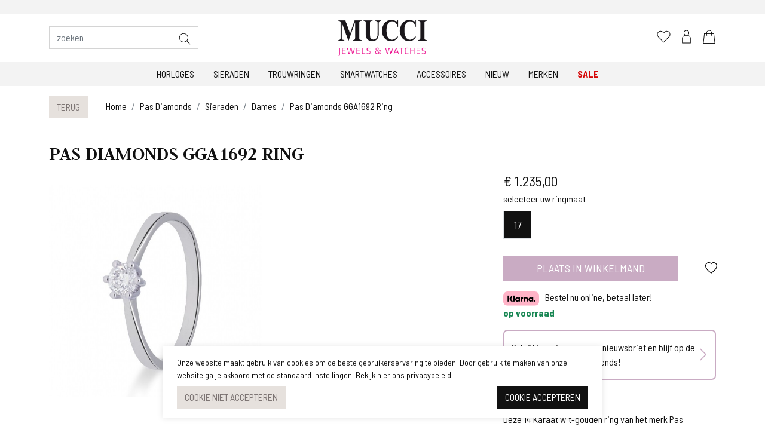

--- FILE ---
content_type: text/html; charset=utf-8
request_url: https://mucci.nl/pas-diamonds-1x0-26crt-h-si-14krt-gga1692
body_size: 9406
content:
<!DOCTYPE html><html dir="ltr" lang="nl"><head><meta charset="utf-8" /><meta http-equiv="x-ua-compatible" content="ie=edge"><meta name="viewport" content="width=device-width, initial-scale=1, shrink-to-fit=no"><!-- Google Tag Manager --><script>(function(w,d,s,l,i){w[l]=w[l]||[];w[l].push({'gtm.start':
 new Date().getTime(),event:'gtm.js'});var f=d.getElementsByTagName(s)[0],
 j=d.createElement(s),dl=l!='dataLayer'?'&l='+l:'';j.async=true;j.src=
 'https://www.googletagmanager.com/gtm.js?id='+i+dl;f.parentNode.insertBefore(j,f);
 })(window,document,'script','dataLayer','GTM-TJFF245');</script><!-- End Google Tag Manager --><title>Pas Diamonds GGA1692 Ring | Mucci.nl</title><meta name="description" content="Pas Diamonds GGA1692 Ring ✓ Niet goed, geld terug ✓ Uit voorraad leverbaar ✓ Scherp geprijsd. Bekijk ons aanbod." /><meta property="og:locale" content="nl_NL" /><meta property="og:title" content="Pas Diamonds GGA1692 Ring | Mucci.nl" /><meta property="og:description" content="Pas Diamonds GGA1692 Ring ✓ Niet goed, geld terug ✓ Uit voorraad leverbaar ✓ Scherp geprijsd. Bekijk ons aanbod." /><meta property="og:type" content="article" /><meta property="og:url" content="https://mucci.nl/pas-diamonds-1x0-26crt-h-si-14krt-gga1692" /><meta property="og:image" content="https://mucci.nl/pimages/GGA1692.jpg" /><meta name="apple-mobile-web-app-capable" content="yes" /><meta name="apple-mobile-web-app-status-bar-style" content="black" /><meta name="apple-mobile-web-app-title" content="Pas Diamonds GGA1692 Ring | Mucci.nl" /><meta name="google-site-verification" content="tJs8w2LTUOBEsfqSL2ypz6Cyek6K2IsQhRqMtBTZ_6U" /><link rel="canonical" href="https://mucci.nl/pas-diamonds-1x0-26crt-h-si-14krt-gga1692" /><link rel="apple-touch-icon" sizes="180x180" href="//mucci.nl/webshop/html/mucci/apple-touch-icon.png"><link rel="icon" type="image/png" sizes="32x32" href="//mucci.nl/webshop/html/mucci/favicon-32x32.png"><link rel="icon" type="image/png" sizes="16x16" href="//mucci.nl/webshop/html/mucci/favicon-16x16.png"><link rel="manifest" href="//mucci.nl/webshop/html/mucci/site.webmanifest"><link rel="mask-icon" href="//mucci.nl/webshop/html/mucci/safari-pinned-tab.svg" color="#111111"><meta name="msapplication-TileColor" content="#b91d47"><meta name="theme-color" content="#ffffff"><meta name="facebook-domain-verification" content="yhiququvibria5mlom0tkda8sfcgqx" /><link rel="dns-prefetch" href="https://www.webwinkelkeur.nl/"><link rel="dns-prefetch" href="https://dashboard.webwinkelkeur.nl/"><link rel="preconnect" href="https://fonts.googleapis.com"><link rel="preconnect" href="https://fonts.gstatic.com"><link href="https://fonts.googleapis.com/css2?family=Barlow+Semi+Condensed:wght@400;700&family=Judson:wght@700&display=swap" rel="stylesheet"><!-- STYLESHEETS worden ingeladen via minifyer groupConfig --><link media="screen" type="text/css" rel="stylesheet" href="/css/g/site.css?v=1.1.2" /><style>.async-hide { opacity: 0 !important}
 .horloges #maatid{
 display:none;
 }
 </style><!-- Meta Pixel Code --><script>
 !function(f,b,e,v,n,t,s)
 {if(f.fbq)return;n=f.fbq=function(){n.callMethod?
 n.callMethod.apply(n,arguments):n.queue.push(arguments)};
 if(!f._fbq)f._fbq=n;n.push=n;n.loaded=!0;n.version='2.0';
 n.queue=[];t=b.createElement(e);t.async=!0;
 t.src=v;s=b.getElementsByTagName(e)[0];
 s.parentNode.insertBefore(t,s)}(window, document,'script',
 'https://connect.facebook.net/en_US/fbevents.js');
 fbq('init', '1201698453982213');
 fbq('track', 'PageView');
 </script><!-- End Meta Pixel Code --><!-- Google tag (gtag.js) --><script async src="https://www.googletagmanager.com/gtag/js?id=G-XMVKGJDCP8"></script><script>
 window.dataLayer = window.dataLayer || [];
 function gtag(){dataLayer.push(arguments);}
 gtag('js', new Date());
 gtag('config', 'G-XMVKGJDCP8');
 </script></head><body class="productpagina pas diamonds gga1692 ring"><noscript><img height="1" width="1" style="display:none"
src=https://www.facebook.com/tr?id=1201698453982213&ev=PageView&noscript=1
/></noscript><!-- Google Tag Manager (noscript) --><noscript><iframe src="https://www.googletagmanager.com/ns.html?id=GTM-TJFF245"
height="0" width="0" style="display:none;visibility:hidden"></iframe></noscript><!-- End Google Tag Manager (noscript) --><nav id="mobileMenu" class="navmenu navmenu-default navmenu-fixed-left offcanvas"><div class="header"><div class="row"><div class="col-10 head"><a href="/"><img src="/webshop/html/mucci/images/logo.png" width="445" height="181" alt=""></a></div><div class="col-2 text-end"><button type="button" class="btn-close" aria-label="Close" data-toggle="offcanvas" data-target="#mobileMenu"></button></div></div></div><div class="menu-wrapper"><div class="drilldown"><div class="drilldown-container"><ul class="drilldown-root"><li class=""><a href="/horloges" class=" " title="Horloges"><span> Horloges</span></a></li><li class=""><a href="/sieraden" class=" " title="Sieraden"><span> Sieraden</span></a></li><li class=""><a href="/trouwringen" class=" " title="Trouwringen"><span> Trouwringen</span></a></li><li class=""><a href="/smartwatches" class=" " title="Smartwatches"><span> Smartwatches</span></a></li><li class=""><a href="/accessoires" class=" " title="Accessoires"><span> Accessoires</span></a></li><li class="" ><a href="/nieuw/" class="link "><span>Nieuw</span></a></li><li class="" ><a href="/merken/" class="link "><span>Merken</span></a></li><li class="sale-item" ><a href="/sale/" class="link"><span>Sale</span></a></li></ul></div></div></div></nav><nav id="shoppingCartSmall" class="navmenu navmenu-default navmenu-fixed-right offcanvas"><div class="header"><div class="row"><div class="col-10 head">
 Winkelmand
 </div><div class="col-2 text-end"><button type="button" class="btn-close" aria-label="Close" data-toggle="offcanvas" data-target="#shoppingCartSmall"></button></div></div></div><!-- REPLACEBEGIN winkelmandjeoffcanvas --><replace-tag name="winkelmandjeoffcanvas"><ul class="list-group list-group-flush" id="products-bag"><li class="no-products list-group-item">
 Geen producten in de winkelwagen
 <br><br><a class="to-checkout btn btn-secondary expanded" href="/winkelmandje.html">Naar winkelmand</a></li></ul><!-- REPLACEEINDE winkelmandjeoffcanvas --></replace-tag></nav><div id="topbanner" class="container-fluid"></div><header id="header"><div class="container"><div class="row"><div class="col-2 d-flex d-lg-none"><button class="hamburger btn" type="button" id="toggleMobile" data-toggle="offcanvas" data-target="#mobileMenu"><div class="hamburger-box"></div></button></div><div class="col-5 d-none d-lg-block"><form id="jq-search" class="" method="GET" action="/zoek/">
                                    <div id="CSRFGuard_1576283280" class="CSRF">
<input type="hidden" name="CSRFName" value="CSRFGuard_1576283280" />
<input type="hidden" name="CSRFToken" value="84f93b2b84d44715489d7059739d3c284d228cc22b45f85c6baa5ade4d1dc80e43915bd6ba811a3c0414668a9ceb55323bf9d4894c1dde3a87fcd278bb1c4c6a" /></div><div class="input-group"><input class="form-control" id="search" name="search" type="text" placeholder="zoeken" value="" autocomplete="off"><input type="hidden" id="jq-previous-search" value="" ><button name="submit" class="btn btn-primary" value="" type="submit"><img src="/webshop/html/mucci/images/search.svg" width="20" alt=""></button></div></form></div><div class="col-5 col-lg-2 text-end text-lg-center"><a id="logo" title="Horloges en Sieraden | Online en in de winkel | mucci.nl" href="/" class="columns"><img src="/webshop/html/mucci/images/logo.png" width="445" height="181" alt=""></a></div><div class="col-5 col-lg-5 top-icons text-end"><a href="#" class="link d-inline-block d-lg-none" onclick="Header.toggleSearchWrapper(event);"><img src="/webshop/html/mucci/images/search.svg" alt=""></a><!-- REPLACEBEGIN verlanglijstjelink --><replace-tag name="verlanglijstjelink"><a href="/mijn-account/mijn-verlanglijstje" title="Mijn Verlanglijstje" id="fav" class="link "><img src="/webshop/html/mucci/images/heart.svg" alt=""><span class="count"></span></a><!-- REPLACEEINDE verlanglijstjelink --></replace-tag><!-- REPLACEBEGIN headermijnaccount --><replace-tag name="headermijnaccount"><a class="myaccount link" href="/inloggen" title="Inloggen"><img src="/webshop/html/mucci/images/account.svg" alt=""></a><!-- REPLACEEINDE headermijnaccount --></replace-tag><span id="jq-shoppingbag"><!-- REPLACEBEGIN winkelmandjeklein --><replace-tag name="winkelmandjeklein"><a href="javascript:void(0);" title="0 producten voor &euro; 0,00 euro" class="link" data-toggle="offcanvas" data-target="#shoppingCartSmall"><img src="/webshop/html/mucci/images/shoppingbag.svg" alt=""></a><!-- REPLACEEINDE winkelmandjeklein --></replace-tag></span></div></div></div><div class="main-menu"><div class="container"><div class="row"><div class="col-12 d-none d-lg-block text-center"><nav class="nav" id="main_menu"><a href="/horloges" class=" nav-link" title="Horloges">
 Horloges
 </a><a href="/sieraden" class=" nav-link" title="Sieraden">
 Sieraden
 </a><a href="/trouwringen" class=" nav-link" title="Trouwringen">
 Trouwringen
 </a><a href="/smartwatches" class=" nav-link" title="Smartwatches">
 Smartwatches
 </a><a href="/accessoires" class=" nav-link" title="Accessoires">
 Accessoires
 </a><a href="/nieuw" class="link  nav-link">Nieuw</a><a href="/merken" class="link  nav-link">Merken</a><a href="/sale" class="link nav-link sale">Sale</a></nav></div></div></div></div><div id="mobile_search"><div class="container"><div class="row"><div class="col-12"><form id="mobile_search_form" onsubmit="Header.submitSearchForm(event);">
                                    <div id="CSRFGuard_1919080620" class="CSRF">
<input type="hidden" name="CSRFName" value="CSRFGuard_1919080620" />
<input type="hidden" name="CSRFToken" value="a12f8f18974c3e9f5e5045fab9806e331c1e4f0132a22deaaac8aaff2740f729adcf7971d2d3f4f70b467627f7c7371a87e62c9460da87b758cb55b50e5e183b" /></div><div class="input-group mb-2"><input type="search" id="mobile_search_input" class="form-control" placeholder="zoeken" aria-label="zoeken"
 aria-describedby="zoeken_addon"><button class="btn btn-primary" type="submit" id="zoeken_addon"><img src="/webshop/html/mucci/images/search.svg" width="20" alt=""></button></div></form></div></div></div></div></header><div id="main-content"><div class="container" id="product-detail"><div class="row"><div class="col-lg-1 col-md-2"><a class="back-to-overview hollow small btn btn-secondary mb-3" href="javascript:history.back()"><i class="fa fa-angle-left"></i> Terug</a></div><div class="col-10 d-none d-md-block"><nav aria-label="Je bent hier:" role="navigation" class="d-none d-sm-block"><ol class="breadcrumb" itemscope itemtype="http://schema.org/BreadcrumbList"><li class="breadcrumb-item" itemprop="itemListElement" itemscope itemtype="http://schema.org/ListItem"><a href="/" title="Terug naar de homepage" itemprop="item">
 Home
 <meta itemprop="name" content="Home" /><meta itemprop="position" content="1" /></a></li><li class="breadcrumb-item" itemprop="itemListElement" itemscope itemtype="http://schema.org/ListItem"><a title="Pas Diamonds" itemprop="item" href="/pas-diamonds">
 Pas Diamonds
 <meta itemprop="name" content="Pas Diamonds" /><meta itemprop="position" content="2" /></a></li><li class="breadcrumb-item" itemprop="itemListElement" itemscope itemtype="http://schema.org/ListItem"><a title="Sieraden" itemprop="item" href="/pas-diamonds/sieraden">
 Sieraden
 <meta itemprop="name" content="Sieraden" /><meta itemprop="position" content="3" /></a></li><li class="breadcrumb-item" itemprop="itemListElement" itemscope itemtype="http://schema.org/ListItem"><a title="Dames" itemprop="item" href="/pas-diamonds/sieraden/dames">
 Dames
 <meta itemprop="name" content="Dames" /><meta itemprop="position" content="4" /></a></li><li class="breadcrumb-item" itemprop="itemListElement" itemscope itemtype="http://schema.org/ListItem"><a title="Pas Diamonds GGA1692 Ring" itemprop="item" href="https://mucci.nl/pas-diamonds-1x0-26crt-h-si-14krt-gga1692">
 Pas Diamonds GGA1692 Ring
 <meta itemprop="name" content="Pas Diamonds GGA1692 Ring" /><meta itemprop="position" content="5" /></a></li></ol></nav></div></div><div class="row"><div class="col-12 order-1 order-lg-0"><div class="product-labels"><span class="nieuw badge badge-primary">NIEUW</span></div><h1 id="jq-product-title">Pas Diamonds GGA1692 Ring</h1></div><div class="col-12 d-block order-0 d-lg-none"><div class="product-slider-cls-wrapper"><div class="splide" id="slider"><div class="splide__track"><ul class="splide__list"><li class="splide__slide"><a href="pimages/GGA1692.jpg" class="popup-zoom" data-lightbox="product" data-ean="GGA1692"><div class="zoom-container"></div><div class="img lazyload" data-bg="/pimages/GGA1692-663-750-scaled.jpg"></div></a></li></ul></div></div></div></div><div class="col-8 d-none order-1 d-lg-block" id="desktopImages"><div class="row"><div class="col-6"><a href="/pimages/GGA1692-663-750-scaled.jpg" class="popup-zoom" data-lightbox="product" data-ean="GGA1692"><div class="img lazyload" data-bg="/pimages/GGA1692-663-750-scaled.jpg"></div></a></div></div></div><div class="col-md-4 order-2" id="product-specs"><div class="row"><div class="col-lg-12 info-col"><!-- REPLACEBEGIN productpaginaprijs --><replace-tag name="productpaginaprijs"><span><span id="jq-product-price" class=""><span class="default"><span class="amount">&euro; 1.235,00</span></span></span></span><!-- REPLACEEINDE productpaginaprijs --></replace-tag><div id="jq-sizes-175627307 CAT_611296" class="product-maten
  "><label>
  selecteer uw ringmaat
   </label><div id="product-detail-size" class="mb-3 "><span class=" size-container"><!-- REPLACEBEGIN beschikbarematen --><replace-tag name="beschikbarematen"><a onclick="ProductPagina.setProductSelected('136', '175627307_maat', '175627307_maat_17', '17', 'GGA1692', 'GGA1692', '1')" data-stock="1" class="border me-1 size 175627307_maat 175627307_maat_17 selected" href="javascript:void(0);" title="17">17</a><script type="text/javascript">
 window.addEventListener('load', function(){
 ProductPagina.maatPreSelect = true;
 ProductPagina.setProductSelected('136', '175627307_maat', '175627307_maat_17', '17', 'GGA1692', 'GGA1692', '1')
 });
 </script><!-- REPLACEEINDE beschikbarematen --></replace-tag></span></div></div><!-- REPLACEBEGIN winkelmandjeform --><replace-tag name="winkelmandjeform"><form id="jq-add-to-cart" class="mb-3">
                                    <div id="CSRFGuard_1256883050" class="CSRF">
<input type="hidden" name="CSRFName" value="CSRFGuard_1256883050" />
<input type="hidden" name="CSRFToken" value="de851f818bdd8f745891160cc9ee2d809a2160dde619c15299d3124757a9aef79979947c1f349203df168636cc0a724ac44a1dccf03860e109a5011cdf80ff8b" /></div><div class="row add-product"><div class="col-10 d-grid"><button id="to-shoppingbag" class="btn btn-primary" type="submit" disabled="disabled">
 Plaats in winkelmand
 <span class="select-size">Selecteer eerst een maat</span></button><!-- <div id="jq-reserveerBlok" style="display: none;"><button id="jq-reserveren" class="showShoppingbag button primary expanded" title="Houd me op de hoogte!">
 Houd me op de hoogte! <i class="fa fa-envelope"></i></button></div>--></div><div class="col-2 position-relative"><div class="to-wishlist button" data-ean="GGA1692"></div></div></div><input type="hidden" value="1" id="quantity" name="quantity" /><input type="hidden" name="actie" value="product" /><input type="hidden" name="175627307_kleur" value="1" /><input type="hidden" name="175627307_maat" value="17" /><input type="hidden" name="175627307_ean" value="GGA1692" /><input type="hidden" name="175627307_reserveren" value="0" /><input id="175627307_bestel" style="display:none;" class="175627307_bestel" type="checkbox" name="productid[]" value="175627307" /></form><!-- REPLACEEINDE winkelmandjeform --></replace-tag><div class="klarna"><img src="/webshop/html/mucci/images/payment/klarna.svg" style = "width:60px; margin-right:10px">Bestel nu online, betaal later!</div><p id="not-availible" style="display: none;">
 [VOORRAADNIETBESCHIKBAAR]
 </p><div class="delevery-usp text-success fw-bold ">
 op voorraad
 </div><div class="newsletter-product-btn mt-3 mb-3" onclick="NieuwsBrief.dialog()">
 Schrijf je nu in voor onze nieuwsbrief en blijf op de hoogte van de laatste trends!
 </div><h3 class="additionaltitle">Omschrijving</h3><div class="additionalinfo"><p>Deze 14 Karaat wit-gouden ring van het merk <a href="../pas-diamonds">Pas Diamonds</a>, is door zijn stijlvolle design en prachtige diamant een zeer chique exemplaar die zeker het overwegen waard is. </p></div><div id="uspbar"><div class="container"><div class="row"><div class="col-md-12 col-lg-12 pb-1 px-0 py-1"><div class="label"><img class="lazyload" data-src="/webshop/html/mucci/images/clock.svg" alt="" style="width:20px; margin-right:5px; margin-bottom: 3px;" >
 Levertijd 1-2 werkdagen
 </div></div><div class="col-md-12 col-lg-12 pb-1 px-0 py-1"><div class="label"><img class="lazyload mr-1" data-src="/webshop/html/mucci/images/refresh.svg" alt="" style="width:20px; margin-right:5px; margin-bottom: 3px;">
 Niet goed, geld terug
 </div></div><div class="col-md-12 col-lg-12 px-0 py-1"><div class="label"><img class="lazyload mr-1" data-src="/webshop/html/mucci/images/store.svg" alt="" style="width:20px; margin-right:5px; margin-bottom: 3px;">
 4 fysieke winkels
 </div></div><div class="col-md-12 col-lg-12 px-0"><div class="label"><img class="lazyload mr-1" data-src="/webshop/html/mucci/images/repair.svg" alt="" style="width:20px; margin-right:5px; margin-bottom: 3px;">
 IN-HUIS REPARATIES
 </div></div><div class="col-md-12 col-lg-12 px-0"><div class="label"><img class="lazyload mr-1" data-src="/webshop/html/mucci/images/truck-thin.svg" alt="" style="width:20px; margin-right:5px; margin-bottom: 3px;">
 Gratis verzending bij bestellingen boven de € 50,-
 </div></div></div></div></div><div class="accordion accordion-flush mt-3" id="product_info"><div class="accordion-item"><h2 class="accordion-header" id="specs_heading"><button class="accordion-button px-0" type="button" data-bs-toggle="collapse" data-bs-target="#specs_collapse" aria-expanded="true" aria-controls="specs_collapse">
 Specificaties
 </button></h2><div id="specs_collapse" class="accordion-collapse collapse show " aria-labelledby="specs_heading" data-bs-parent="#product_info"><div class="accordion-body px-0"><dl class="row"><div class="col-5 lbl">Merk</div><div class="col-7 name"><a href="/pas-diamonds"title="Pas Diamonds schoenen online shoppen bij Mucci">Pas Diamonds</a></div><div class="col-5 lbl">Categorie</div><div class="col-7 name">Sieraden</div><div class="col-5 lbl">Bestelcode</div><div class="col-7" content="ean:gga1692">gga1692</div><div class="col-5 lbl">Materiaal</div><div class="col-7">14 karaat</div><div class="col-5 lbl">Steensoort</div><div class="col-7">Diamant</div><div class="col-5 lbl">Kleur van de steen</div><div class="col-7">Transparant</div><div class="col-5 lbl">Materiaal</div><div class="col-7">Goud (witgoud)</div></dl></div></div></div><div class="accordion-item"><h2 class="accordion-header" id="info_heading"><button class="accordion-button collapsed px-0" type="button" data-bs-toggle="collapse" data-bs-target="#info_collapse" aria-expanded="false" aria-controls="info_collapse">
 Retourneren 
 </button></h2><div id="info_collapse" class="accordion-collapse collapse px-0" aria-labelledby="info_heading" data-bs-parent="#product_info"><div class="accordion-body px-0"><p>U heeft het recht uw bestelling tot 14 dagen na ontvangst zonder opgave van reden te annuleren. U heeft na annulering nogmaals 14 dagen om uw product retour te sturen. U krijgt dan het volledige orderbedrag inclusief verzendkosten gecrediteerd. Enkel de kosten voor retour van u huisadres naar de webwinkel zijn voor eigen rekening. Indien u gebruik maakt van uw herroepingsrecht, zal het product met alle geleverde toebehoren en - indien redelijkerwijze mogelijk - in de originele staat en verpakking aan de ondernemer geretourneerd worden. Om gebruik te maken van dit recht kunt u het onderstaand formulier invullen. Wij zullen vervolgens het verschuldigde orderbedrag binnen 14 dagen na aanmelding van uw retour terugstorten, mits het product reeds in goede orde retour ontvangen is.</p><h3>Uitzonderingen retourneren voor producten:</h3><ol style="list-style-type: lower-alpha;"><li>Bij verzegelde producten. Wanneer de verzegeling verbroken is bij deze producten is het niet retourneerbaar</li><li>Die door de ondernemer tot stand zijn gebracht overeenkomstig specificaties van de consument;</li><li>Die duidelijk persoonlijk van aard zijn;</li><li>Die door hun aard niet kunnen worden teruggezonden.</li></ol><p>&nbsp;</p><p>Download hier het online <a title="Retourformulier" href="../files/Retourformulie12.pdf">Retourformulier</a>. U kunt het retouradres dan zelf op het pakket vermelden.</p></div></div></div></div><div class="brand-img mt-3"><a href="/pas-diamonds"><img class="lazyload" data-src="/files/blauw%20logo%20%282%29.png" alt=""></a></div></div></div></div></div><div class="container"><div class="row"><div class="col-sm-12"><!-- REPLACEBEGIN laatstbekeken --><replace-tag name="laatstbekeken"><script type="text/javascript">
 window.LANG_LAATSTBEKEKENWISSEN = " De laatst bekeken artikelen zijn gewist.";
</script><!-- REPLACEEINDE laatstbekeken --></replace-tag></div></div></div><script type="application/ld+json">
{
 "@context": "http://schema.org",
 "@type": "Product",
 "description": "",
 "brand": "Pas Diamonds",
 "name": "Pas Diamonds 1x0,26crt h-si 14krt ",
 "offers": {
 "@type": "Offer",
 "availability": "http://schema.org/InStock",
 "price": "1235.00",
 "priceCurrency": "EUR"
 },
 "color": "",
 "image": "https://mucci.nl/pimages/GGA1692.jpg"
}
</script><script>
/**
 * Call this function when a user clicks on a product link. This function uses the event
 * callback datalayer variable to handle navigation after the ecommerce data has been sent
 * to Google Analytics.
 * @param {Object} productObj An object representing a product.
 */
 dataLayer = window.dataLayer || [];
 dataLayer.push({
 'event': 'productClick',
 'ecommerce': {
 'click': {
 'products': [{
 'name': 'Pas Diamonds GGA1692 Ring', // Name or ID is required.
 'id': 'gga1692',
 'price': '1235.00',
  'brand': 'Pas Diamonds',
   'category': 'Sieraden',
   }]
 }
 },
// 'eventCallback': function() {
// document.location = '/pas-diamonds-1x0-26crt-h-si-14krt-gga1692'
// }
 });
</script></div><footer id="footer"><div class="container"><div class="row"><div class="col-md-3 company-info"><h3 class="title">Rijssen</h3><ul class="nav flex-column"><li>
 Haarstraat 26
 </li><li>
 7462 AP Rijssen
 </li><li>
 Nederland
 </li><li>
 0548 - 541 927
 </li></ul></div><div class="col-md-3 footer-col"><h3 class="title">
 Klantenservice
 </h3><div class="mobile-collapse"><nav class="nav flex-column"><a class="nav-link ps-0" href="/klantenservice/klachten">Klachten</a><a class="nav-link ps-0" href="/klantenservice/verzend-informatie">Verzend informatie</a><a class="nav-link ps-0" href="/klantenservice/retourneren">Retourneren </a><a class="nav-link ps-0" href="/klantenservice/algemene-voorwaarden">Algemene Voorwaarden</a><a class="nav-link ps-0" href="/privacy-policy">Privacy </a><a class="nav-link ps-0" href="/klantenservice/contact">Contact</a></nav></div></div><div class="col-md-3 footer-col footer-col-end"><h3 class="title">
 Informatie
 </h3><div class="mobile-collapse"><nav class="nav flex-column"><a class="nav-link ps-0" href="/informatie/vacatures">Vacature's</a><a class="nav-link ps-0" href="/informatie/brochure">Brochure Collectie 2026</a><a class="nav-link ps-0" href="/winkels">Winkels</a></nav></div></div><div class="col-md-3"><h3 class="">
 Inschrijven nieuwsbrief
 </h3><form id="follow-us-foot" class="sendMailForm liquid" action="javascript:NieuwsBrief.dialog($('#follow-us-foot #email_footer').val());">
                                    <div id="CSRFGuard_152339029" class="CSRF">
<input type="hidden" name="CSRFName" value="CSRFGuard_152339029" />
<input type="hidden" name="CSRFToken" value="09e94866c57a216ba509ad3c02fc42aec152ba68201a7c04c2fa2a76ddea1188b956a109593d3f6407fbc1d5391b2da531dd2b81a2c8b4ceb80847dd94587603" /></div><div class="input-group mb-3"><input type="email" placeholder="E-mailadres" id="email_footer" required class="form-control"/><button type="submit" class="btn btn-primary">Aanmelden</button></div></form></div></div><div class="row"><div class="col-md-6"><ul class="socialbuttons"><li><a href="https://www.instagram.com/muccijewelswatches/" class="instagram lazyload" target="_blank"><img class="lazyload" data-src="/webshop/html/mucci/images/rounded_instagram.svg" alt=""></a></li><li><a href="https://nl-nl.facebook.com/MucciJewelsandWatches/" class="facebook lazyload" target="_blank"><img class="lazyload" data-src="/webshop/html/mucci/images/rounded_facebook.svg" alt=""></a></li></ul></div><div class="col-md-6 text-start text-md-end"><ul class="pay-icons"><li class="ideal"></li><li class="mastercard"></li><li class="visa"></li><li class="bancontact"></li></ul></div></div></div></footer><form id="ajax-formulier">
                                    <div id="CSRFGuard_1159304466" class="CSRF">
<input type="hidden" name="CSRFName" value="CSRFGuard_1159304466" />
<input type="hidden" name="CSRFToken" value="29bc9469e68ff6c83649c90c1083ed9e3f33a9cc7f7d5224c226969af8341d9325c505ea24988353054aa339d9612903b43e4682c26ba31557c985b96ba58532" /></div><!-- Leeg. Toch heel belangrijk voor security --></form><div id="copyright"><div class="container"><div class="row"><div class="col-12 p-0"><nav class="nav"><a class="nav-link" href="/">&copy; 2026 Mucci</a><a class="nav-link" href="/klantenservice/algemene-voorwaarden">Algemene Voorwaarden</a><a class="nav-link" href="/privacy-policy">Privacy </a><a class="nav-link" href="/cookiebeleid">Cookiebeleid</a></nav></div></div></div></div><button id="to-top" class="btn btn-primary pull-right"><svg xmlns="http://www.w3.org/2000/svg" width="20" height="20" fill="currentColor" class="bi bi-chevron-double-up"
 viewBox="0 0 16 16"><path fill-rule="evenodd"
 d="M7.646 2.646a.5.5 0 0 1 .708 0l6 6a.5.5 0 0 1-.708.708L8 3.707 2.354 9.354a.5.5 0 1 1-.708-.708l6-6z" /><path fill-rule="evenodd"
 d="M7.646 6.646a.5.5 0 0 1 .708 0l6 6a.5.5 0 0 1-.708.708L8 7.707l-5.646 5.647a.5.5 0 0 1-.708-.708l6-6z" /></svg></button><div id="cookiebanner"><div class="container"><div class="row"><div class="col-12 col-md-10 offset-md-1 col-lg-8 offset-lg-2"><div class="inner"><div class="row"><div class="col-12 mb-1 mb-md-2"><span>Onze website maakt gebruik van cookies om de beste gebruikerservaring te bieden. Door gebruik te maken van onze website ga je akkoord met de standaard instellingen. Bekijk <a href='/privacy-policy' target=''_self'> hier </a> ons privacybeleid.</span></div><div class="button-box col-12 col-md-6 text-center text-md-start niet-akkoord order-2 order-md-1"><input type="button" id="cookie-niet-akkoord" class="btn btn-secondary" name="Cookie niet accepteren" value="Cookie niet accepteren" /></div><div class="button-box col-12 col-md-6 text-center text-md-end akkoord order-1 order-md-2"><input type="button" id="cookie-akkoord" class="btn btn-primary " name="Cookie accepteren" value="Cookie accepteren" /></div></div></div></div></div></div></div><!-- Globale html voor utilities --><div class="modal fade" id="dialogBox" tabindex="-1" role="dialog" aria-hidden="true"><div class="modal-dialog modal-xl" role="document"><div class="modal-content"><div class="modal-header"><h2></h2><button type="button" class="btn-close" data-bs-dismiss="modal" aria-label="Close"></button></div><div class="modal-body"><div class="box-content"></div></div><div class="modal-footer"><button type="button" class="btn btn-secondary" data-bs-dismiss="modal">Sluiten</button></div></div></div></div><!-- Javascript globals & translations --><script>
 window.language = '';
 window.languageTag = 'nl';
 window.domain = 'mucci.nl';
 window.GLOBAL_FORM_ERROR = 'Een of meer velden bevatten een fout, graag controleren en opnieuw proberen.';
 // vertalingen
 window.LANG_PRODUCTTOEGEVOEGD = "Het artikel is aan uw winkelmandje toegevoegd.",
 window.LANG_ZOEKEN = "zoeken",
 window.LANG_KIESKLEUR = "Kies de juiste kleur.";
 window.LANG_KIESMAAT = "Kies een maat";
 window.LANG_GEENARTIKELENGESELECTEERD = "Er zijn geen artikelen geselecteerd.";
 window.LANG_TOTAAL = "Totaal";
 window.LANG_PRINT = "Printen";
 window.LANG_VORIGE = "Vorige";
 window.LANG_VOLGENDE = "Volgende";
</script><script src="/webshop/js/jquery/jquery.min.js"></script><!-- Javascripts Plug-ins --><script src="/js/g/jsplugins.js?v=1.0.3"></script><!-- Javascripts Utilities --><script src="/js/g/jsutils.js?v=1.0.3"></script><script src="/webshop/js/hammer/hammer.js"></script><script src="/webshop/js/pinch-zoom/pinchZoom.js"></script><script src="/webshop/html/mucci/js/pages/ProductPagina.js"></script><script src="/webshop/html/mucci/js/pages/NieuwsBrief.js"></script><script>
 let loadedWebwinkelKeur = false;
 window.addEventListener('scroll', () => {
 if (this.scrollY > this.innerHeight && !loadedWebwinkelKeur) {
 loadedWebwinkelKeur = true;
 _webwinkelkeur_id = 11105;
 var js = document.createElement('script'); js.type = 'text/javascript';
 js.async = true; js.src = '//www.webwinkelkeur.nl/js/sidebar.js';
 var s = document.getElementsByTagName('script')[0]; s.parentNode.insertBefore(js, s);
 }
 });
 window.addEventListener('DOMContentLoaded', () => {
 Header.cookiePopup();
 });
 //<![CDATA[
 $(document).ready(function() {
 // COOKIES
 // PRINTEN
  });
 //]]>
 // replace tag definitie
 class Replace extends HTMLElement {
 constructor() {
 super();
 }
 }
 customElements.define("replace-tag", Replace);
</script><!-- Google Code for Alle bezoekers --><!-- Remarketing tags may not be associated with personally identifiable information or placed on pages related to sensitive categories. For instructions on adding this tag and more information on the above requirements, read the setup guide: google.com/ads/remarketingsetup --></body></html>

--- FILE ---
content_type: text/html; charset=utf-8
request_url: https://mucci.nl/ajax.html
body_size: 55
content:
{"#CSRFGuard_1159304466 input[name='CSRFToken']":"5713f1f3aa97c114c0197ece4c73eb46a1ef0c86660c6dd612431325f39ff9408d58dd0989c322daa69707a90069d2d18da13cba854db0cf99c044170d1bf9dc"}

--- FILE ---
content_type: image/svg+xml
request_url: https://mucci.nl/webshop/html/mucci/images/repair.svg
body_size: 2582
content:
<?xml version="1.0" ?><svg data-name="Layer 1" id="Layer_1" viewBox="0 0 64 64" xmlns="http://www.w3.org/2000/svg"><defs><style>.cls-1{fill:#222222;}</style></defs><title/><path class="cls-1" d="M49,40.49a3.08,3.08,0,0,0-3.67-.42l-1-4.06,0-.09,0-.08a1,1,0,0,0-.2-.29h0l-1.41-1.41a3,3,0,0,0-4.25,0h0l-.71-.72L51,20.05a1,1,0,0,1,.9-.27,9.86,9.86,0,0,0,4.61-.11,10.11,10.11,0,0,0,7.13-7.13,9.82,9.82,0,0,0,.27-3.65h0a2,2,0,0,0-3.42-1.17l-2.78,2.84a1,1,0,0,1-1.42,0L53.49,7.73A1,1,0,0,1,53.2,7a1,1,0,0,1,.3-.72l2.79-2.84a2,2,0,0,0,.47-2.08A2,2,0,0,0,55.11.06,10,10,0,0,0,44.33,7.47a9.81,9.81,0,0,0-.11,4.6A1,1,0,0,1,44,13L30.59,26.34,14.23,10l-.52-2.64a3,3,0,0,0-.82-1.54L7.66.59a2,2,0,0,0-2.83,0L.59,4.83a2,2,0,0,0,0,2.83l5.22,5.23a3,3,0,0,0,1.54.82l2.64.52L26.34,30.59,13,44a1,1,0,0,1-.9.27,9.86,9.86,0,0,0-4.61.11A10.11,10.11,0,0,0,.33,51.46a9.82,9.82,0,0,0-.27,3.65,2,2,0,0,0,1.33,1.65,2,2,0,0,0,2.09-.48l2.78-2.84a1,1,0,0,1,1.42,0l2.83,2.83a1,1,0,0,1,.29.7,1,1,0,0,1-.3.72L7.71,60.53a2,2,0,0,0,1.18,3.41A10.32,10.32,0,0,0,10,64a10,10,0,0,0,9.67-7.47,9.81,9.81,0,0,0,.11-4.6A1,1,0,0,1,20,51L33.41,37.66l.72.71h0a3,3,0,0,0,0,4.25L35.54,44h0a1,1,0,0,0,.29.2l.08,0,.09,0,4.05,1A3,3,0,0,0,40.49,49L54.64,63.12a3,3,0,0,0,4.24,0l4.24-4.24a3,3,0,0,0,0-4.24ZM45.37,14.38a3,3,0,0,0,.81-2.73A7.9,7.9,0,0,1,46.26,8,8.07,8.07,0,0,1,52,2.27a7.57,7.57,0,0,1,2.91-.21L52.08,4.9a3,3,0,0,0,0,4.25L54.91,12a3,3,0,0,0,4.25,0L62,9.11h0A7.83,7.83,0,0,1,61.73,12a8.08,8.08,0,0,1-5.7,5.7,7.77,7.77,0,0,1-3.68.08,3,3,0,0,0-2.74.81L36.24,32,32,27.76ZM18.63,49.62a3,3,0,0,0-.81,2.73A7.9,7.9,0,0,1,17.74,56a8.07,8.07,0,0,1-5.7,5.7,7.57,7.57,0,0,1-2.91.21l2.79-2.85a3,3,0,0,0,0-4.24L9.09,52a3,3,0,0,0-4.25,0L2.05,54.88A7.83,7.83,0,0,1,2.27,52,8.08,8.08,0,0,1,8,46.26a7.9,7.9,0,0,1,3.68-.08,3,3,0,0,0,2.74-.81L27.76,32,32,36.24ZM40.49,35.25a1,1,0,0,1,.71.29l.71.71-5.66,5.66-.71-.71a1,1,0,0,1,0-1.41l4.25-4.25A1,1,0,0,1,40.49,35.25ZM6.24,2,8,3.77,3.77,8,2,6.24Zm1,9.47L4.47,8.72,8.72,4.47l2.75,2.76a1,1,0,0,1,.28.51l.48,2.42-2.07,2.07-2.42-.48A1,1,0,0,1,7.23,11.47Zm4.67,1.84,1.41-1.41L37,35.54,35.54,37Zm30.88,24.9.85,3.39-2,2-3.39-.85ZM61.71,57.46h0l-4.25,4.25a1,1,0,0,1-1.41,0L41.91,47.56a1,1,0,0,1-.29-.7,1,1,0,0,1,.29-.71l4.24-4.24a1,1,0,0,1,.71-.29,1,1,0,0,1,.7.29L61.71,56.05a1,1,0,0,1,.29.71A1,1,0,0,1,61.71,57.46Z"/><path class="cls-1" d="M44.38,46.5a.5.5,0,0,0-.7,0,.5.5,0,0,0,0,.71L56.4,59.94a.51.51,0,0,0,.36.15.49.49,0,0,0,.35-.15.5.5,0,0,0,0-.71Z"/><path class="cls-1" d="M45.8,45.09a.5.5,0,0,0-.71.71L57.82,58.52a.49.49,0,0,0,.35.15.47.47,0,0,0,.35-.15.48.48,0,0,0,0-.7Z"/><path class="cls-1" d="M47.21,43.68a.5.5,0,0,0-.71,0,.5.5,0,0,0,0,.7L59.23,57.11a.51.51,0,0,0,.36.15.5.5,0,0,0,.35-.15.51.51,0,0,0,0-.71Z"/></svg>

--- FILE ---
content_type: application/javascript
request_url: https://mucci.nl/webshop/html/mucci/js/pages/ProductPagina.js
body_size: 3764
content:
var ProductPagina = {
    listeners: "",
    slider: '',
    rtime: new Date(),
    timeout: false,
    delta: 200,
    init: function(vars) {
        var self = this;
        self.setListeners();
        EventHandler.addListeners(self.listeners);
        $('a.popup-zoom').simpleLightbox({
            captions: false
        });
    },
    setListeners: function() {
        var self = this;
        self.listeners = [
            {parent: '#jq-add-to-cart', child: '', event: 'submit', functie: function(e){
                e.preventDefault();
                console.log(e);
                
                $.each($('#jq-add-to-cart input'), function(key, valueObj) {
                    var name = $(valueObj).prop('name');
                    if(name.match(/_reserveren/ig))
                    {
                        $(valueObj).val('0');
                    }
                });
                self.inWinkelMandje();
            }},
            {parent: '#jq-add-to-cart-dialog', child: '', event: 'submit', functie: function(e){
                e.preventDefault();
                
                $.each($('#jq-add-to-cart-dialog input'), function(key, valueObj) {
                    var name = $(valueObj).prop('name');
                    if(name.match(/_reserveren/ig))
                    {
                        $(valueObj).val('0');
                    }
                });
                self.inWinkelMandje();
            }},
            {parent: '.jq-product-add-to-wishlist', child: '', event: 'click', functie: self.addToWishlist},
            {parent: '#jq-add-to-wishlist', child: '', event: 'click', functie: self.inVerlangLijstje},
//            {parent: '#jq-sizes', child: '', event: 'click', functie: self.checkAvailableSizes},
            {parent: '#jq-reserveren', child: '', event: 'click', functie: function(event){
                event.preventDefault();
                event.stopPropagation();
                
                self.Reserveren();
            }},
            {parent: '.jq-maatadvies-popup', child: '', event: 'click', functie: self.MaatadviesPopup},
            {parent: '#jq-clear-recent-viewed', child: '', event: 'click', functie: self.wisLaatstBekeken},
        ];
    },
    sliderSetup: async function() {

        // var thumbSlider = new Splide('#thumbs', {
        //     isNavigation: true,
        //     fixedWidth : 130,
        //     pagination: false
        // }).mount();

        var mainSlider = new Splide('#slider', {
            type        : 'fade',
            pagination  : false,
		    arrows      : true,
            pauseOnFocus: true,
        });

        return mainSlider;

        

        // mainSlider.sync( thumbSlider ).mount();
    },
    pinchZoomSetup: function() {
        var sliderSlides = $('#slider').find('.splide__slide');
        // attach pinch zoom
        for (let index = 0; index < sliderSlides.length; index++) {
            const slide = sliderSlides[index];
            ProductPagina.addPinchZoom(slide);
        }
    },
    addPinchZoom: function(el) {
        var link = $(el).find('.popup-zoom'),
            container = $(el).find('.zoom-container'),
            largeImg = link.attr('href');

        new pinchZoom(largeImg, container[0]);

    },
    updateSizesAvailible: function(el) {
        var sizesWrap = $('.size-container'),
            avilibleOptions = sizesWrap.find('a');
        
        for (var i = 0; i < avilibleOptions.length; i++) {
            var $option = $(avilibleOptions[i]);
            if (parseInt($option.attr('data-stock')) >= el.value) {
                $option.removeClass('geen-voorraad');
            } else {
                $option.addClass('geen-voorraad');
            }
            if ($option.hasClass('selected')) {
                $option.click();
            }
        }
    },
    checkAvailableSizes: function(e){
        e.preventDefault();
        var extraData = {
                    'mode' : 'checkProductBeschikbaarheid'
                    };
        // setup some local variables
        var $form = $(this);
        // let's select and cache all the fields
        $inputs = $form.find('input, select');
        // serialize the data in the form
        serializedData = $form.serialize() + '&' + $.param(extraData);

        // alle velden valideren..
        if(Formulier.valideer($inputs) == false)
        {
            AjaxRequest.request(false, serializedData, 'htmlarray');
        }
        else
        {
            // $('html, body').animate({scrollTop:0}, 'slow');
            var p = $("p.error:first");
            var position = p.offset();
            $('html, body').animate({scrollTop:position.top}, 'slow');
        }
    },
    setMaxStockAmount: function() {
        var sizesWrap = $('.size-container'),
            avilibleOptions = sizesWrap.find('a'),
            input = $('#quantity'),
            maxStock = 0;
        
        for (var i = 0; i < avilibleOptions.length; i++) {
            var $option = $(avilibleOptions[i]),
                stock = parseInt($option.attr('data-stock'));
            if  (stock > maxStock) {
                maxStock = stock;
            } 
        }
        input.attr('max', maxStock);
    },
    setProductSelected: function(setMerk, deSelectClassName, className, setId, setEan, setProductcode, voorraad)
    {
        var self = ProductPagina;
        var selectedStock = $('#quantity').val();
        
        $('.'+deSelectClassName).removeClass('selected');

        var exploded = className.split('_');
        var productid = exploded[0];
        var match = className.match(/_kleur/i);

        // zoomafbeelding switchen als die bestaat
        if($('#jq-'+setEan+'_zoomafbeelding').length > 0)
        {
            $('.jq-zoomafbeelding').hide();
            $('#jq-'+setEan+'_zoomafbeelding').show();
        }

        if($('.'+className).hasClass('selected'))
        {
            $('.'+className).removeClass('selected');
            $('.'+className).blur();
            $('input[name$='+deSelectClassName+']').val('');

            if(match && setEan != '') // klik op de kleur
            {
                $('input[name$='+productid+'_ean]').val('');
                $('input[name$="'+productid+'_maat"]').val('');
                
                if(!self.maatPreSelect)
                {
                    AjaxRequest.request(true, {'mode':'productDetails', 'actie': 'ProductPagina.', 'mid': setMerk, 'ean': setEan, 'productid': productid, 'maatTXT': maatTXT, 'productcode': setProductcode}, 'htmlarray');
                }
            }

            $('.'+productid+'_bestel').prop('checked', false);
            $('#uniform-'+productid+'_bestel span').removeClass('checked');
        }
        else
        {
            $('.'+className).focus();
            $('.'+className).addClass('selected');

            // maatTXT ontvangen.. dit is gewoon de textuele maat, in welke vorm dan ook (wat de standaard is)..
            var maatTXT = $('a.'+productid+'_maat.selected span.primary').text();

            $('input[name$='+deSelectClassName+']').val(setId);

            if(match && setEan != '') // klik op de kleur
            {
                $('input[name$='+productid+'_ean]').val(setEan);

                $('input[name$="'+productid+'_maat"]').val('');
                
                AjaxRequest.request(true, {'mode':'productDetails', 'actie': 'ProductPagina.', 'mid': setMerk, 'ean': setEan, 'productid': productid, 'maatTXT': maatTXT, 'productcode': setProductcode}, 'htmlarray');
            }
            
            $('.'+productid+'_bestel').prop('checked', true);
        }
       
       var outOfStockMssg = $('#not-availible');
        if (selectedStock > voorraad){
            $('#to-shoppingbag').hide();
            $('#jq-reserveerBlok').show();
            outOfStockMssg.show();
        } else {
            $('#to-shoppingbag').show();
            $('#jq-reserveerBlok').hide();
            outOfStockMssg.hide();
        }
        self.maatPreSelect = false;
        self.checkProductSelected(productid, true);
    },
    checkProductSelected: function(productid, noMessage)
    {
        if($('input[name$="'+productid+'_kleur"]').val() == '')
        {
            $('.'+productid+'_bestel').prop('checked', false);
            $('#uniform-'+productid+'_bestel span').removeClass('checked');
            if(noMessage == false)
            {
                Dialog.popupDialog('confirmation', window.LANG_KIESKLEUR);
            }
        }
        else if($('input[name$="'+productid+'_maat"]').val() == '')
        {
            $('.'+productid+'_bestel').prop('checked', false);
            $('#uniform-'+productid+'_bestel span').removeClass('checked');
            if(noMessage == false)
            {
                Dialog.popupDialog('confirmation', window.LANG_KIESMAAT);
            }
        }
        else if($('input[name$="'+productid+'_ean"]').val() != '' && $('input[name$="'+productid+'_kleur"]').val() != '' && $('input[name$="'+productid+'_maat"]').val() != '' && noMessage == true)
        {
            $('#jq-add-to-cart button').prop('disabled',false);
            $('.'+productid+'_bestel').prop('checked', true);
            $('#uniform-'+productid+'_bestel span').addClass('checked');
        }
    },
    inVerlangLijstje: function()
    {
        var self = ProductPagina;
        
        var extraData = {
                    'mode' : 'inVerlangLijstje'
                    };
        // setup some local variables
        var $form = $('#jq-add-to-cart');
        // let's select and cache all the fields
        $inputs = $form.find('input, select, button, textarea');
        // serialize the data in the form
        serializedData = $form.serialize() + '&' + $.param(extraData);

        // custom checkje of er wel een bestel checkbox aangevinkt is
        if(!$form.find(':checkbox').is(':checked'))
        {
            if($form.find('input[name$="actie"]').val() == 'product')
            {
                Dialog.popupDialog('confirmation', window.LANG_KIESMAAT);
            }
            else if($form.find('input[name$="actie"]').val() == 'lookbook')
            {
                Dialog.popupDialog('confirmation', window.LANG_GEENARTIKELENGESELECTEERD);
            }
        }
        else
        {
            // let's disable the inputs for the duration of the ajax request
            $inputs.prop('disabled', 'disabled');

            // fire off the request
            AjaxRequest.request(false, serializedData, 'popuparray');

            $inputs.removeAttr('disabled');
        }
    },
    Reserveren: function()
    {
        var self = ProductPagina;
        
        var extraData = {
                    'mode' : 'reserveren'
                    };
        // setup some local variables
        var $form = $('#jq-add-to-cart');
        // let's select and cache all the fields
        $inputs = $form.find('input, select, button, textarea');
        // serialize the data in the form
        serializedData = $form.serialize() + '&' + $.param(extraData);

        // custom checkje of er wel een bestel checkbox aangevinkt is
        if(!$form.find(':checkbox').is(':checked'))
        {
            if($form.find('input[name$="actie"]').val() == 'product')
            {
                Dialog.popupDialog('confirmation', window.LANG_KIESMAAT);
            }
            else if($form.find('input[name$="actie"]').val() == 'lookbook')
            {
                Dialog.popupDialog('confirmation', window.LANG_GEENARTIKELENGESELECTEERD);
            }
        }
        else
        {
            // let's disable the inputs for the duration of the ajax request
            $inputs.prop('disabled', 'disabled');

            // fire off the request
            AjaxRequest.request(false, serializedData, 'popuparray');

            $inputs.removeAttr('disabled');
        }
    },
    houdMeOpDeHoogte: function() {
         var self = ProductPagina;
                
       
        // setup some local variables
        var $form = $('#jq-add-to-cart');
        // let's select and cache all the fields
        $inputs = $form.find('input, select, button, textarea');
        // serialize the data in the form

        // custom checkje of er wel een bestel checkbox aangevinkt is
        if(!$form.find(':checkbox').is(':checked'))
        {
            var extraData = {
                    'mode' : 'geenMaatGeselecteerd'
            };
                    
            serializedData = $form.serialize() + '&' + $.param(extraData);
            
            if($form.find('input[name$="actie"]').val() == 'product')
            {
                AjaxRequest.request(false, serializedData, 'popuparray');
            }
            else if($form.find('input[name$="actie"]').val() == 'lookbook')
            {
                Dialog.popupDialog('confirmation', window.LANG_GEENARTIKELENGESELECTEERD);
            }
        }
        else
        {
            var extraData = {
                    'mode' : 'inWinkelMandje'
            };
                  
            if (typeof($('#jq-sendProductenToGoogle')[0]) == 'object') {
                sendOrderToGoogle($('input[name='+$form.find(':checkbox').val()+'_maat]')[0].value);
            }
            serializedData = $form.serialize() + '&' + $.param(extraData);
                    
            // let's disable the inputs for the duration of the ajax request
            $inputs.prop('disabled', 'disabled');
            
            //sluiten van maat selecteren dialog
            Dialog.popupDialogSluit();            
            
             if($(window).width() < 768){
                    Dialog.popupDialog('confirmation',window.LANG_PRODUCTTOEGEVOEGD);
                    setTimeout(function() {
                        Dialog.popupDialogSluit();
                    }, 2000);
                }
            // fire off the request
            console.log('tok tok');
            AjaxRequest.request(false, serializedData, self.houdMeOpDeHoogteVerwerken);
             

            $inputs.removeAttr('disabled');
        }
    },
    inWinkelMandje: function()
    {        
        var self = ProductPagina;
                
       
        // setup some local variables
        var $form = $('#jq-add-to-cart');
        // let's select and cache all the fields
        $inputs = $form.find('input, select, button, textarea');
        // serialize the data in the form

        // custom checkje of er wel een bestel checkbox aangevinkt is
        if(!$form.find(':checkbox').is(':checked'))
        {
            var extraData = {
                    'mode' : 'geenMaatGeselecteerd'
            };
                    
            serializedData = $form.serialize() + '&' + $.param(extraData);
            
            if($form.find('input[name$="actie"]').val() == 'product')
            {
                AjaxRequest.request(false, serializedData, 'popuparray');
            }
            else if($form.find('input[name$="actie"]').val() == 'lookbook')
            {
                Dialog.popupDialog('confirmation', window.LANG_GEENARTIKELENGESELECTEERD);
            }
        }
        else
        {
            var extraData = {
                    'mode' : 'inWinkelMandje'
            };
            
            //$('#shoppingCartSmall').foundation('open');
                  
            if (typeof($('#jq-sendProductenToGoogle')[0]) == 'object') {
                sendOrderToGoogle($('input[name='+$form.find(':checkbox').val()+'_maat]')[0].value);
            }
            serializedData = $form.serialize() + '&' + $.param(extraData);
                    
            // let's disable the inputs for the duration of the ajax request
            $inputs.prop('disabled', 'disabled');
            
            //sluiten van maat selecteren dialog
            //Dialog.popupDialogSluit();            
            
             //if($(window).width() < 768){
             //       Dialog.popupDialog('confirmation',window.LANG_PRODUCTTOEGEVOEGD);
             //       setTimeout(function() {
             //           Dialog.popupDialogSluit();
             //       }, 2000);
             //   }
            // fire off the request
            AjaxRequest.request(false, serializedData, self.inWinkelMandjeVerwerk);
             

            $inputs.removeAttr('disabled');
        }
    },
    houdMeOpDeHoogteVerwerken: function(data) {
        console.log('kot kot');
        var data = JSON.parse(data);
        if(data['succes']) {
            $.each(data, function(key, value) {
                if (key.match(/#/i)) {
                    $(key).html(value);
                }
            });
        }
        if(data['popup'] && data['popup']  != '')
        {
            Dialog.popupDialog('', data['popup']);
        }
    },
    inWinkelMandjeVerwerk: function(data)
    {
        var data = JSON.parse(data);
        if(data['succes'])
        {
            $.each(data, function(key, value) {
                if (key.match(/#/i)) {
                    $(key).html(value);
                }
            });
            
            $('#shoppingCartSmall').offcanvas('show');
        }
        if(data['popup'] && data['popup']  != '')
        {
            Dialog.popupDialog('', data['popup']);
        }
    },
    productMaatTabel: function(maattabelid){
        AjaxRequest.request(false, {'mode':'productMaatTabel', 'maattabelid': maattabelid}, 'popuparray');
    },
    productAlleMatenPerFiliaal: function(ean)
    {
        AjaxRequest.request(true, {'mode':'productAlleMatenPerFiliaal', 'ean': ean}, 'popuparray');
    },
     MaatadviesPopup: function(){
        var docid = $(this).attr('popup-data');
        var extraData = {
                    'mode' : 'productMaatTabel',
                    'maattabelid': docid
                    };

        AjaxRequest.request(true, extraData, 'popuparray');

    },
    socialShareMailDialog: function(artikelURL)
    {
        AjaxRequest.request(true, {'mode':'socialShareMailForm', 'artikelURL': artikelURL}, 'popuparray')
    },
    socialShareMailVerstuur: function()
    {
        // setup some local variables
        var $form = $('#dialogForm');

        var extraData = {
                    'mode' : 'socialShareMailVerstuur'
                    };

        // let's select and cache all the fields
        $inputs = $form.find('input, select, textarea');

        // serialize the data in the form
        serializedData = $form.serialize() + '&' + $.param(extraData);

        // alle velden valideren..
        if(Formulier.valideer($inputs) == false)
        {
            AjaxRequest.request(true, serializedData, 'popuparray');
        }
        else
        {
            // $('html, body').animate({scrollTop:0}, 'slow');
            var p = $("p.error:first");
            var position = p.offset();
            $('html, body').animate({scrollTop:position.top}, 'slow');
        }        
    },
    productReviewOpslaan: function(e){
        e.preventDefault();

        var extraData = {
            'mode': 'productReviewOpslaan'
        };
        // setup some local variables
        var $form = $(this);
        // let's select and cache all the fields
        $inputs = $form.find('input, select, textarea');
        // serialize the data in the form
        serializedData = $form.serialize() + '&' + $.param(extraData);

        // alle velden valideren..
        if(Formulier.valideer($inputs) == false)
        {
            AjaxRequest.request(true, serializedData, 'popuparray');
            var p = $("#jq-article-reviews");
        }
        else
        {
            // $('html, body').animate({scrollTop:0}, 'slow');
            var p = $("p.error:first");
        }
        
        var position = p.offset();
            $('html, body').animate({
                scrollTop:position.top
                }, 'slow');
    },
    productReviewsHerladen: function(ean, aantal)
    {
        AjaxRequest.request(false, {mode: 'productReviewHerladen', 'ean': ean, 'aantal': aantal}, 'htmlarray');
    },
    wisLaatstBekeken: function()
    {
        // fire off the request to /form.php
        AjaxRequest.request(false, {mode:'wisLaatstBekeken'});
        
        $('#jq-recent-viewed').html('<!-- LEEG -->');
        //$('#jq-recent-viewed ').append("<p>U heeft de laatst bekeken artikelen gewist.</p>");
        $('#jq-clear-recent-viewed').hide();
    },
    ReserveringLogin: function(){
        var $form = $('#jq-reserveringLogin');
        
        var extraData = {
                    'mode' : 'reserveringLogin'
                    };

        // let's select and cache all the fields
        $inputs = $form.find('input, select, textarea');

        // serialize the data in the form
        serializedData = $form.serialize() + '&' + $.param(extraData);

        // alle velden valideren..
        if(Formulier.valideer($inputs) == false)
        {
            AjaxRequest.request(true, serializedData, 'popuparray');
        }
    },
    ReserveringAanmeld: function(){
        var $form = $('#jq-reserveringAanmeld');
        
        var extraData = {
                    'mode' : 'reserveringAanmeld'
                    };

        // let's select and cache all the fields
        $inputs = $form.find('input, select, textarea');

        // serialize the data in the form
        serializedData = $form.serialize() + '&' + $.param(extraData);

        // alle velden valideren..
        if(Formulier.valideer($inputs) == false)
        {
            AjaxRequest.request(true, serializedData, 'popuparray');
        }
    },
    handleWishlist: function(e, el) {

        e.preventDefault();
        e.stopPropagation();
        var self = ProductPagina;

        var $target = $(el);
        var $ean    = $target.attr('data-ean');
        var $actief = $target.hasClass('active');

        if($actief){
            self.deleteFromWishlist($ean);
            $target.removeClass('active');
        }else{
            self.addToWishlist($ean);
            $target.addClass('active');
        }
    },
    addToWishlist: function($ean) {
        var extraData = {
            'mode' : 'inVerlangLijstjeZonderMaat',
            'ean' : $ean
        };

        AjaxRequest.request(false, extraData, ProductPagina.updateWishlistButton);
    },
    deleteFromWishlist: function($ean) {
        var extraData = {
            'mode' : 'verwijderVerlangLijstje',
            'ean' : $ean
        };

        AjaxRequest.request(false, extraData, ProductPagina.updateWishlistButton);
    },
    updateWishlistButton: function(data) {
        if (data.length > 0) {
            data = JSON.parse(data);
            var button = $('#fav');
            if (data.count > 0) {
                if (button.find('.count').length > 0) {
                    button.find('.count').html(data.count);
                } else {
                    var count = $('<span class="count"/>');
                    count.text(data.count);
                    button.append(count);
                }
            } else if (data.count === 0 && button.find('.count').length > 0) {
                button.find('.count').remove();
            }
        }
    },
};

ProductPagina.init();

$(function(){
    ProductPagina.setMaxStockAmount();
});

$('.to-wishlist').on('click', function(event){
    event.preventDefault();
    ProductPagina.handleWishlist(event, this);
});

window.addEventListener('DOMContentLoaded', async () => {
    var mainBanner = await ProductPagina.sliderSetup();
    mainBanner.mount();
});

--- FILE ---
content_type: application/javascript
request_url: https://mucci.nl/webshop/js/pinch-zoom/pinchZoom.js
body_size: 1096
content:
'use strict';

class pinchZoom {
  constructor(imgUrl, container) {
    this.imageUrl = imgUrl;
    this.imageContainer = container;
    this.displayImage = new Image();

    // settings
    this.minScale = 1;
    this.maxScale = 4;
    this.imageWidth = undefined;
    this.imageHeight = undefined;
    this.containerWidth = undefined;
    this.containerHeight = undefined;
    this.displayImageX = 0;
    this.displayImageY = 0;
    this.displayImageScale = 1;

    this.displayDefaultWidth = undefined;
    this.displayDefaultHeight = undefined;

    this.rangeX = 0;
    this.rangeMaxX = 0;
    this.rangeMinX = 0;

    this.rangeY = 0;
    this.rangeMaxY = 0;
    this.rangeMinY = 0;

    this.displayImageRangeY = 0;

    this.displayImageCurrentX = 0;
    this.displayImageCurrentY = 0;
    this.displayImageCurrentScale = 1;

    this.displayImage.src = imgUrl;
    this.displayImage.onload = this.imgLoad;

  }

  resizeContainer() {
    this.containerWidth = this.imageContainer.offsetWidth;
    this.containerHeight = this.imageContainer.offsetHeight;
    if (this.displayDefaultWidth !== undefined && this.displayDefaultHeight !== undefined) {
      this.displayDefaultWidth = this.displayImage.offsetWidth;
      this.displayDefaultHeight = this.displayImage.offsetHeight;
      this.updateRange();
      this.displayImageCurrentX = this.clamp( this.displayImageX, this.rangeMinX, this.rangeMaxX );
      this.displayImageCurrentY = this.clamp( this.displayImageY, this.rangeMinY, this.rangeMaxY );
      this.updateDisplayImage(
        this.displayImageCurrentX,
        this.displayImageCurrentY,
        this.displayImageCurrentScale 
      );
    } 
  }

  imgLoad = () => {
    this.imageWidth = this.width;
    this.imageHeight = this.height;
    this.imageContainer.appendChild(this.displayImage);
    this.displayImage.addEventListener('mousedown', e => e.preventDefault(), false);
    this.displayDefaultWidth = this.displayImage.offsetWidth;
    this.displayDefaultHeight = this.displayImage.offsetHeight;
    this.rangeX = Math.max(0, this.displayDefaultWidth - this.containerWidth);
    this.rangeY = Math.max(0, this.displayDefaultHeight - this.containerHeight);
    this.resizeContainer();
    this.imageContainer.addEventListener('wheel', e => {
      e.preventDefault();
      this.displayImageScale = this.displayImageCurrentScale = this.clampScale(this.displayImageScale + (e.deltaY / 5));
      this.updateRange();
      this.displayImageCurrentX = this.clamp(this.displayImageCurrentX, this.rangeMinX, this.rangeMaxX);
      this.displayImageCurrentY = this.clamp(this.displayImageCurrentY, this.rangeMinY, this.rangeMaxY);
      this.updateDisplayImage(this.displayImageCurrentX, this.displayImageCurrentY, this.displayImageScale);  
    }, false);
    this.initHammerTime();
  }

  clamp(value, min, max) {
    return Math.min(Math.max(min, value), max);
  }

  clampScale(newScale) {
    return this.clamp(newScale, this.minScale, this.maxScale);
  }

  updateRange() {
    this.rangeX = Math.max(0, Math.round(this.displayDefaultWidth * this.displayImageCurrentScale) - this.containerWidth);
    this.rangeY = Math.max(0, Math.round(this.displayDefaultHeight * this.displayImageCurrentScale) - this.containerHeight);
    
    this.rangeMaxX = Math.round(this.rangeX / 2);
    this.rangeMinX = 0 - this.rangeMaxX;
  
    this.rangeMaxY = Math.round(this.rangeY / 2);
    this.rangeMinY = 0 - this.rangeMaxY;
  }

  updateDisplayImage(x, y, scale) {
    const transform = 'translateX(' + x + 'px) translateY(' + y + 'px) translateZ(0px) scale(' + scale + ',' + scale + ')';
    this.displayImage.style.transform = transform;
    this.displayImage.style.WebkitTransform = transform;
    this.displayImage.style.msTransform = transform;
  }

  scrollIfNotPaning(panY, rangeMin, rangeMax) {
    let WindowScrollTop = () => {
      var B= document.body; //IE 'quirks'
        var D= document.documentElement; //IE with doctype
        D= (D.clientHeight)? D: B;
        return D.scrollTop;
    }
    let scrollFactor = 3;
    if (panY < rangeMin) {
      let scrollDown = rangeMin - (panY * scrollFactor);
      let scrollPosition = WindowScrollTop() + scrollDown;
      window.scrollTo(0, scrollPosition);
    } else if (panY > rangeMax) {
      let scrollUp = rangeMax - (panY * scrollFactor);
      let scrollPosition = WindowScrollTop() + scrollUp;
      window.scrollTo(0, (scrollPosition < 0 ? 0 : scrollPosition));
    } 
  }

  initHammerTime() {
    const hammertime = new Hammer(this.imageContainer);

    hammertime.get('pinch').set({ enable: true, domEvents: true });
    hammertime.get('pan').set({ direction: Hammer.DIRECTION_ALL });

    hammertime.on('pan', ev => {  
      this.displayImageCurrentX = this.clamp(this.displayImageX + ev.deltaX, this.rangeMinX, this.rangeMaxX);
      this.displayImageCurrentY = this.clamp(this.displayImageY + ev.deltaY, this.rangeMinY, this.rangeMaxY);
      this.updateDisplayImage(this.displayImageCurrentX, this.displayImageCurrentY, this.displayImageScale);
      this.scrollIfNotPaning(this.displayImageY + ev.deltaY, this.rangeMinY, this.rangeMaxY);
    });

    hammertime.on('pinch pinchmove', ev => {
      ev.preventDefault();
      ev.srcEvent.stopPropagation();
      this.displayImageCurrentScale = this.clampScale(ev.scale * this.displayImageScale);
      this.updateRange();
      this.displayImageCurrentX = this.clamp(this.displayImageX + ev.deltaX, this.rangeMinX, this.rangeMaxX);
      this.displayImageCurrentY = this.clamp(this.displayImageY + ev.deltaY, this.rangeMinY, this.rangeMaxY);
      this.updateDisplayImage(this.displayImageCurrentX, this.displayImageCurrentY, this.displayImageCurrentScale);
    });

    hammertime.on('panend pancancel pinchend pinchcancel', () => {
      this.displayImageScale = this.displayImageCurrentScale;
      this.displayImageX = this.displayImageCurrentX;
      this.displayImageY = this.displayImageCurrentY;
    });  
  }
}


--- FILE ---
content_type: image/svg+xml
request_url: https://mucci.nl/webshop/html/mucci/images/truck-thin.svg
body_size: 1933
content:
<?xml version="1.0" encoding="utf-8"?>
<!-- Svg Vector Icons : http://www.onlinewebfonts.com/icon -->
<!DOCTYPE svg PUBLIC "-//W3C//DTD SVG 1.1//EN" "http://www.w3.org/Graphics/SVG/1.1/DTD/svg11.dtd">
<svg version="1.1" xmlns="http://www.w3.org/2000/svg" xmlns:xlink="http://www.w3.org/1999/xlink" x="0px" y="0px" viewBox="0 0 1000 1000" enable-background="new 0 0 1000 1000" xml:space="preserve">
<metadata> Svg Vector Icons : http://www.onlinewebfonts.com/icon </metadata>
<g><g><g><g><path d="M931.9,802.9h-50.3c-6.6,0-11.9-5.3-11.9-11.9c0-6.6,5.3-11.9,11.9-11.9h50.3c18.9,0,34.3-15.4,34.3-34.3V587.8c0-23.3-9.7-60.3-21.1-80.6L826.4,296.6c-10.4-18.5-37.2-34.2-58.5-34.2h-76.2c-18.9,0-34.3,15.4-34.3,34.3v198.6c0,18.9,15.4,34.3,34.3,34.3h161.7c6.6,0,11.9,5.3,11.9,11.9c0,6.6-5.3,11.9-11.9,11.9H691.7c-32,0-58.1-26.1-58.1-58.1V296.7c0-32,26.1-58.1,58.1-58.1h76.2c29.8,0,64.6,20.3,79.2,46.3l118.6,210.5c13.6,24.1,24.2,64.6,24.2,92.3v157.1C990,776.9,963.9,802.9,931.9,802.9z"/></g><path d="M516.2,113.9H68.1C36.1,113.9,10,140,10,172v572.8c0,32,26.1,58.1,58.1,58.1h96.7c5.9,46.8,45.8,83.2,94.2,83.2c52.4,0,95-42.6,95-95c0-52.4-42.6-95-95-95c-17.6,0-34.8,4.8-49.7,14c-5.6,3.4-7.3,10.8-3.9,16.4c3.4,5.6,10.8,7.3,16.4,3.9c11.2-6.9,24-10.5,37.2-10.5c39.3,0,71.3,32,71.3,71.3c0,39.3-32,71.3-71.3,71.3c-39.3,0-71.3-32-71.3-71.3c0-6.6-5.3-11.9-11.9-11.9H68.1c-18.9,0-34.3-15.4-34.3-34.3V172c0-18.9,15.4-34.3,34.3-34.3h448.1c18.9,0,34.3,15.4,34.3,34.3v78.5c0,6.6,5.3,11.9,11.9,11.9c6.6,0,11.9-5.3,11.9-11.9V172C574.3,140,548.2,113.9,516.2,113.9z"/><path d="M728.7,696c-17.6,0-34.8,4.8-49.7,14c-5.6,3.4-7.3,10.8-3.9,16.4c3.4,5.6,10.8,7.3,16.4,3.9c11.2-6.9,24.1-10.5,37.2-10.5c39.3,0,71.3,32,71.3,71.3c0,39.3-32,71.3-71.3,71.3c-39.1,0-71-31.7-71.2-70.8c0-0.1,0-0.3,0-0.4c0-6.6-5.3-11.9-11.9-11.9h-240c-6.6,0-11.9,5.3-11.9,11.9c0,6.6,5.3,11.9,11.9,11.9h228.9c5.9,46.8,45.8,83.2,94.2,83.2c52.4,0,95-42.6,95-95C823.7,738.6,781.1,696,728.7,696z"/></g></g><g></g><g></g><g></g><g></g><g></g><g></g><g></g><g></g><g></g><g></g><g></g><g></g><g></g><g></g><g></g></g>
</svg>

--- FILE ---
content_type: image/svg+xml
request_url: https://mucci.nl/webshop/html/mucci/images/refresh.svg
body_size: 314
content:
<?xml version="1.0" ?><svg viewBox="0 0 512 512" xmlns="http://www.w3.org/2000/svg"><title/><g data-name="1" id="_1"><path d="M102.59,341.42a15,15,0,0,1-13.42-8.28,187.41,187.41,0,0,1,35.11-216.86c73.18-73.19,192.26-73.19,265.44,0a15,15,0,0,1-21.21,21.21C307,76,207,76,145.49,137.49A157.45,157.45,0,0,0,116,319.69a15,15,0,0,1-13.4,21.73Z"/><path d="M257,436.61a187.1,187.1,0,0,1-132.72-54.88,15,15,0,1,1,21.21-21.22C207,422,307,422,368.51,360.51A157.45,157.45,0,0,0,398,178.31a15,15,0,0,1,26.82-13.45A187.62,187.62,0,0,1,257,436.61Z"/><path d="M315.21,148.25a15,15,0,0,1-1.47-29.92l47.43-4.73-9.51-47.67a15,15,0,0,1,29.42-5.86L393.82,124a15,15,0,0,1-13.22,17.86l-63.88,6.37C316.21,148.23,315.71,148.25,315.21,148.25Z"/><path d="M147.61,450a15,15,0,0,1-14.7-12.07l-12.74-63.88a15,15,0,0,1,13.23-17.86l63.88-6.37a15,15,0,0,1,3,29.85l-47.43,4.73,9.5,47.67A15,15,0,0,1,147.61,450Z"/></g></svg>